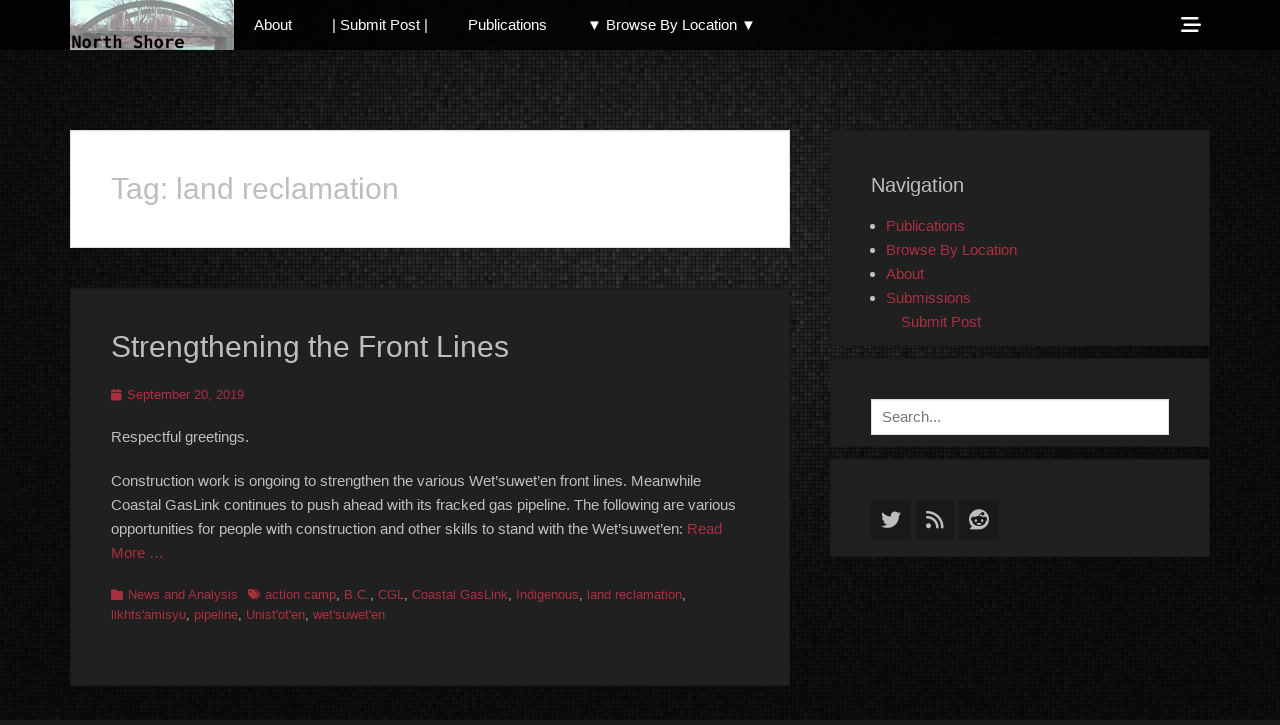

--- FILE ---
content_type: text/html; charset=UTF-8
request_url: https://north-shore.info/tag/land-reclamation/
body_size: 8247
content:
		<!DOCTYPE html>
		<html lang="en-US">
		
<head>
		<meta charset="UTF-8">
		<link rel="profile" href="http://gmpg.org/xfn/11">
		<title>land reclamation &#8211; North Shore Counter-Info</title>
<meta name='robots' content='max-image-preview:large' />
<meta name="viewport" content="width=device-width, initial-scale=1, minimum-scale=1"><link rel="alternate" type="application/rss+xml" title="North Shore Counter-Info &raquo; Feed" href="https://north-shore.info/feed/" />
<link rel="alternate" type="application/rss+xml" title="North Shore Counter-Info &raquo; Comments Feed" href="https://north-shore.info/comments/feed/" />
<link rel="alternate" type="application/rss+xml" title="North Shore Counter-Info &raquo; land reclamation Tag Feed" href="https://north-shore.info/tag/land-reclamation/feed/" />
<style id='wp-img-auto-sizes-contain-inline-css' type='text/css'>
img:is([sizes=auto i],[sizes^="auto," i]){contain-intrinsic-size:3000px 1500px}
/*# sourceURL=wp-img-auto-sizes-contain-inline-css */
</style>
<style id='wp-block-library-inline-css' type='text/css'>
:root{--wp-block-synced-color:#7a00df;--wp-block-synced-color--rgb:122,0,223;--wp-bound-block-color:var(--wp-block-synced-color);--wp-editor-canvas-background:#ddd;--wp-admin-theme-color:#007cba;--wp-admin-theme-color--rgb:0,124,186;--wp-admin-theme-color-darker-10:#006ba1;--wp-admin-theme-color-darker-10--rgb:0,107,160.5;--wp-admin-theme-color-darker-20:#005a87;--wp-admin-theme-color-darker-20--rgb:0,90,135;--wp-admin-border-width-focus:2px}@media (min-resolution:192dpi){:root{--wp-admin-border-width-focus:1.5px}}.wp-element-button{cursor:pointer}:root .has-very-light-gray-background-color{background-color:#eee}:root .has-very-dark-gray-background-color{background-color:#313131}:root .has-very-light-gray-color{color:#eee}:root .has-very-dark-gray-color{color:#313131}:root .has-vivid-green-cyan-to-vivid-cyan-blue-gradient-background{background:linear-gradient(135deg,#00d084,#0693e3)}:root .has-purple-crush-gradient-background{background:linear-gradient(135deg,#34e2e4,#4721fb 50%,#ab1dfe)}:root .has-hazy-dawn-gradient-background{background:linear-gradient(135deg,#faaca8,#dad0ec)}:root .has-subdued-olive-gradient-background{background:linear-gradient(135deg,#fafae1,#67a671)}:root .has-atomic-cream-gradient-background{background:linear-gradient(135deg,#fdd79a,#004a59)}:root .has-nightshade-gradient-background{background:linear-gradient(135deg,#330968,#31cdcf)}:root .has-midnight-gradient-background{background:linear-gradient(135deg,#020381,#2874fc)}:root{--wp--preset--font-size--normal:16px;--wp--preset--font-size--huge:42px}.has-regular-font-size{font-size:1em}.has-larger-font-size{font-size:2.625em}.has-normal-font-size{font-size:var(--wp--preset--font-size--normal)}.has-huge-font-size{font-size:var(--wp--preset--font-size--huge)}.has-text-align-center{text-align:center}.has-text-align-left{text-align:left}.has-text-align-right{text-align:right}.has-fit-text{white-space:nowrap!important}#end-resizable-editor-section{display:none}.aligncenter{clear:both}.items-justified-left{justify-content:flex-start}.items-justified-center{justify-content:center}.items-justified-right{justify-content:flex-end}.items-justified-space-between{justify-content:space-between}.screen-reader-text{border:0;clip-path:inset(50%);height:1px;margin:-1px;overflow:hidden;padding:0;position:absolute;width:1px;word-wrap:normal!important}.screen-reader-text:focus{background-color:#ddd;clip-path:none;color:#444;display:block;font-size:1em;height:auto;left:5px;line-height:normal;padding:15px 23px 14px;text-decoration:none;top:5px;width:auto;z-index:100000}html :where(.has-border-color){border-style:solid}html :where([style*=border-top-color]){border-top-style:solid}html :where([style*=border-right-color]){border-right-style:solid}html :where([style*=border-bottom-color]){border-bottom-style:solid}html :where([style*=border-left-color]){border-left-style:solid}html :where([style*=border-width]){border-style:solid}html :where([style*=border-top-width]){border-top-style:solid}html :where([style*=border-right-width]){border-right-style:solid}html :where([style*=border-bottom-width]){border-bottom-style:solid}html :where([style*=border-left-width]){border-left-style:solid}html :where(img[class*=wp-image-]){height:auto;max-width:100%}:where(figure){margin:0 0 1em}html :where(.is-position-sticky){--wp-admin--admin-bar--position-offset:var(--wp-admin--admin-bar--height,0px)}@media screen and (max-width:600px){html :where(.is-position-sticky){--wp-admin--admin-bar--position-offset:0px}}

/*# sourceURL=wp-block-library-inline-css */
</style><style id='global-styles-inline-css' type='text/css'>
:root{--wp--preset--aspect-ratio--square: 1;--wp--preset--aspect-ratio--4-3: 4/3;--wp--preset--aspect-ratio--3-4: 3/4;--wp--preset--aspect-ratio--3-2: 3/2;--wp--preset--aspect-ratio--2-3: 2/3;--wp--preset--aspect-ratio--16-9: 16/9;--wp--preset--aspect-ratio--9-16: 9/16;--wp--preset--color--black: #111111;--wp--preset--color--cyan-bluish-gray: #abb8c3;--wp--preset--color--white: #ffffff;--wp--preset--color--pale-pink: #f78da7;--wp--preset--color--vivid-red: #cf2e2e;--wp--preset--color--luminous-vivid-orange: #ff6900;--wp--preset--color--luminous-vivid-amber: #fcb900;--wp--preset--color--light-green-cyan: #7bdcb5;--wp--preset--color--vivid-green-cyan: #00d084;--wp--preset--color--pale-cyan-blue: #8ed1fc;--wp--preset--color--vivid-cyan-blue: #0693e3;--wp--preset--color--vivid-purple: #9b51e0;--wp--preset--color--gray: #f4f4f4;--wp--preset--color--yellow: #e5ae4a;--wp--preset--color--blue: #1b8be0;--wp--preset--gradient--vivid-cyan-blue-to-vivid-purple: linear-gradient(135deg,rgb(6,147,227) 0%,rgb(155,81,224) 100%);--wp--preset--gradient--light-green-cyan-to-vivid-green-cyan: linear-gradient(135deg,rgb(122,220,180) 0%,rgb(0,208,130) 100%);--wp--preset--gradient--luminous-vivid-amber-to-luminous-vivid-orange: linear-gradient(135deg,rgb(252,185,0) 0%,rgb(255,105,0) 100%);--wp--preset--gradient--luminous-vivid-orange-to-vivid-red: linear-gradient(135deg,rgb(255,105,0) 0%,rgb(207,46,46) 100%);--wp--preset--gradient--very-light-gray-to-cyan-bluish-gray: linear-gradient(135deg,rgb(238,238,238) 0%,rgb(169,184,195) 100%);--wp--preset--gradient--cool-to-warm-spectrum: linear-gradient(135deg,rgb(74,234,220) 0%,rgb(151,120,209) 20%,rgb(207,42,186) 40%,rgb(238,44,130) 60%,rgb(251,105,98) 80%,rgb(254,248,76) 100%);--wp--preset--gradient--blush-light-purple: linear-gradient(135deg,rgb(255,206,236) 0%,rgb(152,150,240) 100%);--wp--preset--gradient--blush-bordeaux: linear-gradient(135deg,rgb(254,205,165) 0%,rgb(254,45,45) 50%,rgb(107,0,62) 100%);--wp--preset--gradient--luminous-dusk: linear-gradient(135deg,rgb(255,203,112) 0%,rgb(199,81,192) 50%,rgb(65,88,208) 100%);--wp--preset--gradient--pale-ocean: linear-gradient(135deg,rgb(255,245,203) 0%,rgb(182,227,212) 50%,rgb(51,167,181) 100%);--wp--preset--gradient--electric-grass: linear-gradient(135deg,rgb(202,248,128) 0%,rgb(113,206,126) 100%);--wp--preset--gradient--midnight: linear-gradient(135deg,rgb(2,3,129) 0%,rgb(40,116,252) 100%);--wp--preset--font-size--small: 13px;--wp--preset--font-size--medium: 20px;--wp--preset--font-size--large: 42px;--wp--preset--font-size--x-large: 42px;--wp--preset--font-size--normal: 16px;--wp--preset--font-size--huge: 56px;--wp--preset--spacing--20: 0.44rem;--wp--preset--spacing--30: 0.67rem;--wp--preset--spacing--40: 1rem;--wp--preset--spacing--50: 1.5rem;--wp--preset--spacing--60: 2.25rem;--wp--preset--spacing--70: 3.38rem;--wp--preset--spacing--80: 5.06rem;--wp--preset--shadow--natural: 6px 6px 9px rgba(0, 0, 0, 0.2);--wp--preset--shadow--deep: 12px 12px 50px rgba(0, 0, 0, 0.4);--wp--preset--shadow--sharp: 6px 6px 0px rgba(0, 0, 0, 0.2);--wp--preset--shadow--outlined: 6px 6px 0px -3px rgb(255, 255, 255), 6px 6px rgb(0, 0, 0);--wp--preset--shadow--crisp: 6px 6px 0px rgb(0, 0, 0);}:where(.is-layout-flex){gap: 0.5em;}:where(.is-layout-grid){gap: 0.5em;}body .is-layout-flex{display: flex;}.is-layout-flex{flex-wrap: wrap;align-items: center;}.is-layout-flex > :is(*, div){margin: 0;}body .is-layout-grid{display: grid;}.is-layout-grid > :is(*, div){margin: 0;}:where(.wp-block-columns.is-layout-flex){gap: 2em;}:where(.wp-block-columns.is-layout-grid){gap: 2em;}:where(.wp-block-post-template.is-layout-flex){gap: 1.25em;}:where(.wp-block-post-template.is-layout-grid){gap: 1.25em;}.has-black-color{color: var(--wp--preset--color--black) !important;}.has-cyan-bluish-gray-color{color: var(--wp--preset--color--cyan-bluish-gray) !important;}.has-white-color{color: var(--wp--preset--color--white) !important;}.has-pale-pink-color{color: var(--wp--preset--color--pale-pink) !important;}.has-vivid-red-color{color: var(--wp--preset--color--vivid-red) !important;}.has-luminous-vivid-orange-color{color: var(--wp--preset--color--luminous-vivid-orange) !important;}.has-luminous-vivid-amber-color{color: var(--wp--preset--color--luminous-vivid-amber) !important;}.has-light-green-cyan-color{color: var(--wp--preset--color--light-green-cyan) !important;}.has-vivid-green-cyan-color{color: var(--wp--preset--color--vivid-green-cyan) !important;}.has-pale-cyan-blue-color{color: var(--wp--preset--color--pale-cyan-blue) !important;}.has-vivid-cyan-blue-color{color: var(--wp--preset--color--vivid-cyan-blue) !important;}.has-vivid-purple-color{color: var(--wp--preset--color--vivid-purple) !important;}.has-black-background-color{background-color: var(--wp--preset--color--black) !important;}.has-cyan-bluish-gray-background-color{background-color: var(--wp--preset--color--cyan-bluish-gray) !important;}.has-white-background-color{background-color: var(--wp--preset--color--white) !important;}.has-pale-pink-background-color{background-color: var(--wp--preset--color--pale-pink) !important;}.has-vivid-red-background-color{background-color: var(--wp--preset--color--vivid-red) !important;}.has-luminous-vivid-orange-background-color{background-color: var(--wp--preset--color--luminous-vivid-orange) !important;}.has-luminous-vivid-amber-background-color{background-color: var(--wp--preset--color--luminous-vivid-amber) !important;}.has-light-green-cyan-background-color{background-color: var(--wp--preset--color--light-green-cyan) !important;}.has-vivid-green-cyan-background-color{background-color: var(--wp--preset--color--vivid-green-cyan) !important;}.has-pale-cyan-blue-background-color{background-color: var(--wp--preset--color--pale-cyan-blue) !important;}.has-vivid-cyan-blue-background-color{background-color: var(--wp--preset--color--vivid-cyan-blue) !important;}.has-vivid-purple-background-color{background-color: var(--wp--preset--color--vivid-purple) !important;}.has-black-border-color{border-color: var(--wp--preset--color--black) !important;}.has-cyan-bluish-gray-border-color{border-color: var(--wp--preset--color--cyan-bluish-gray) !important;}.has-white-border-color{border-color: var(--wp--preset--color--white) !important;}.has-pale-pink-border-color{border-color: var(--wp--preset--color--pale-pink) !important;}.has-vivid-red-border-color{border-color: var(--wp--preset--color--vivid-red) !important;}.has-luminous-vivid-orange-border-color{border-color: var(--wp--preset--color--luminous-vivid-orange) !important;}.has-luminous-vivid-amber-border-color{border-color: var(--wp--preset--color--luminous-vivid-amber) !important;}.has-light-green-cyan-border-color{border-color: var(--wp--preset--color--light-green-cyan) !important;}.has-vivid-green-cyan-border-color{border-color: var(--wp--preset--color--vivid-green-cyan) !important;}.has-pale-cyan-blue-border-color{border-color: var(--wp--preset--color--pale-cyan-blue) !important;}.has-vivid-cyan-blue-border-color{border-color: var(--wp--preset--color--vivid-cyan-blue) !important;}.has-vivid-purple-border-color{border-color: var(--wp--preset--color--vivid-purple) !important;}.has-vivid-cyan-blue-to-vivid-purple-gradient-background{background: var(--wp--preset--gradient--vivid-cyan-blue-to-vivid-purple) !important;}.has-light-green-cyan-to-vivid-green-cyan-gradient-background{background: var(--wp--preset--gradient--light-green-cyan-to-vivid-green-cyan) !important;}.has-luminous-vivid-amber-to-luminous-vivid-orange-gradient-background{background: var(--wp--preset--gradient--luminous-vivid-amber-to-luminous-vivid-orange) !important;}.has-luminous-vivid-orange-to-vivid-red-gradient-background{background: var(--wp--preset--gradient--luminous-vivid-orange-to-vivid-red) !important;}.has-very-light-gray-to-cyan-bluish-gray-gradient-background{background: var(--wp--preset--gradient--very-light-gray-to-cyan-bluish-gray) !important;}.has-cool-to-warm-spectrum-gradient-background{background: var(--wp--preset--gradient--cool-to-warm-spectrum) !important;}.has-blush-light-purple-gradient-background{background: var(--wp--preset--gradient--blush-light-purple) !important;}.has-blush-bordeaux-gradient-background{background: var(--wp--preset--gradient--blush-bordeaux) !important;}.has-luminous-dusk-gradient-background{background: var(--wp--preset--gradient--luminous-dusk) !important;}.has-pale-ocean-gradient-background{background: var(--wp--preset--gradient--pale-ocean) !important;}.has-electric-grass-gradient-background{background: var(--wp--preset--gradient--electric-grass) !important;}.has-midnight-gradient-background{background: var(--wp--preset--gradient--midnight) !important;}.has-small-font-size{font-size: var(--wp--preset--font-size--small) !important;}.has-medium-font-size{font-size: var(--wp--preset--font-size--medium) !important;}.has-large-font-size{font-size: var(--wp--preset--font-size--large) !important;}.has-x-large-font-size{font-size: var(--wp--preset--font-size--x-large) !important;}
/*# sourceURL=global-styles-inline-css */
</style>

<style id='classic-theme-styles-inline-css' type='text/css'>
/*! This file is auto-generated */
.wp-block-button__link{color:#fff;background-color:#32373c;border-radius:9999px;box-shadow:none;text-decoration:none;padding:calc(.667em + 2px) calc(1.333em + 2px);font-size:1.125em}.wp-block-file__button{background:#32373c;color:#fff;text-decoration:none}
/*# sourceURL=/wp-includes/css/classic-themes.min.css */
</style>
<link rel='stylesheet' id='font-awesome-css' href='https://north-shore.info/wp-content/themes/clean-box/css/font-awesome/css/all.min.css?ver=6.7.2' type='text/css' media='all' />
<link rel='stylesheet' id='clean-box-style-css' href='https://north-shore.info/wp-content/themes/clean-box/style.css?ver=3.1' type='text/css' media='all' />
<link rel='stylesheet' id='clean-box-block-style-css' href='https://north-shore.info/wp-content/themes/clean-box/css/blocks.css?ver=1768415983' type='text/css' media='all' />
<link rel='stylesheet' id='clean-box-dark-css' href='https://north-shore.info/wp-content/themes/clean-box/css/colors/dark.css' type='text/css' media='all' />
<script type="text/javascript" src="https://north-shore.info/wp-includes/js/jquery/jquery.min.js?ver=3.7.1" id="jquery-core-js"></script>
<script type="text/javascript" src="https://north-shore.info/wp-includes/js/jquery/jquery-migrate.min.js?ver=3.4.1" id="jquery-migrate-js"></script>
<script type="text/javascript" src="https://north-shore.info/wp-content/themes/clean-box/js/jquery.sidr.min.js?ver=2.2.1.1%20-%202016-03-03" id="jquery-sidr-js"></script>
<script type="text/javascript" src="https://north-shore.info/wp-content/themes/clean-box/js/clean-box-custom-scripts.min.js" id="clean-box-custom-scripts-js"></script>
<link rel="https://api.w.org/" href="https://north-shore.info/wp-json/" /><link rel="alternate" title="JSON" type="application/json" href="https://north-shore.info/wp-json/wp/v2/tags/227" /><link rel="EditURI" type="application/rsd+xml" title="RSD" href="https://north-shore.info/xmlrpc.php?rsd" />
<meta name="generator" content="WordPress 6.9" />
	<style type="text/css">
		</style>
	<style type="text/css" id="custom-background-css">
body.custom-background { background-color: #191919; background-image: url("https://north-shore.info/wp-content/uploads/2019/05/black.png"); background-position: center top; background-size: contain; background-repeat: repeat; background-attachment: fixed; }
</style>
	<link rel="icon" href="https://north-shore.info/wp-content/uploads/2018/01/cropped-cormo-32x32.jpeg" sizes="32x32" />
<link rel="icon" href="https://north-shore.info/wp-content/uploads/2018/01/cropped-cormo-192x192.jpeg" sizes="192x192" />
<link rel="apple-touch-icon" href="https://north-shore.info/wp-content/uploads/2018/01/cropped-cormo-180x180.jpeg" />
<meta name="msapplication-TileImage" content="https://north-shore.info/wp-content/uploads/2018/01/cropped-cormo-270x270.jpeg" />
		<style type="text/css" id="wp-custom-css">
			ul ul{
    max-height:200px;
    overflow-y:scroll;
}

.widget {
    padding-bottom: 3%;
    border-bottom: 4px solid #EEE;
    margin-bottom: 3%;
}		</style>
		<!-- North Shore Counter-Info inline CSS Styles -->
<style type="text/css" media="screen">
.site-title a, .site-description { position: absolute !important; clip: rect(1px 1px 1px 1px); clip: rect(1px, 1px, 1px, 1px); }
</style>
</head>

<body class="archive tag tag-land-reclamation tag-227 custom-background wp-embed-responsive wp-theme-clean-box two-columns content-left excerpt-image-top">


		<div id="page" class="hfeed site">
		    <div id="fixed-header-top">
        <div class="wrapper">
            <div id="mobile-primary-menu" class="mobile-menu-anchor fixed-primary-menu">
                <a href="#mobile-primary-nav" id="primary-menu-anchor" class="font-awesome fa-menu">
                    <span class="mobile-menu-text screen-reader-text">
                        Menu                    </span>
                </a>
            </div><!-- #mobile-primary-menu -->

            <div id="logo-icon"><a href="https://north-shore.info/" title="North Shore Counter-Info" rel="home">
                        <img src="https://north-shore.info/wp-content/uploads/2019/05/fixed-header22.jpg" alt="North Shore Counter-Info">
                    </a></div>
           <nav class="site-navigation nav-primary search-enabled" role="navigation">
                <h1 class="assistive-text">Primary Menu</h1>
                <div class="screen-reader-text skip-link"><a href="#content" title="Skip to content">Skip to content</a></div>
                <ul id="menu-unnamed" class="menu clean-box-nav-menu"><li id="menu-item-1682" class="menu-item menu-item-type-post_type menu-item-object-page menu-item-1682"><a href="https://north-shore.info/about/">About</a></li>
<li id="menu-item-21" class="menu-item menu-item-type-post_type menu-item-object-page menu-item-21"><a href="https://north-shore.info/submit-post/">| Submit Post |</a></li>
<li id="menu-item-2197" class="menu-item menu-item-type-post_type menu-item-object-page menu-item-2197"><a href="https://north-shore.info/publications/">Publications</a></li>
<li id="menu-item-1590" class="menu-item menu-item-type-post_type menu-item-object-page menu-item-has-children menu-item-1590"><a href="https://north-shore.info/browse-by-location/">▼ Browse By Location ▼</a>
<ul class="sub-menu">
	<li id="menu-item-3049" class="menu-item menu-item-type-taxonomy menu-item-object-post_tag menu-item-3049"><a href="https://north-shore.info/tag/barrie/">Barrie</a></li>
	<li id="menu-item-1605" class="menu-item menu-item-type-taxonomy menu-item-object-post_tag menu-item-1605"><a href="https://north-shore.info/tag/brantford/">Brantford</a></li>
	<li id="menu-item-1602" class="menu-item menu-item-type-taxonomy menu-item-object-post_tag menu-item-1602"><a href="https://north-shore.info/tag/guelph/">Guelph</a></li>
	<li id="menu-item-1596" class="menu-item menu-item-type-taxonomy menu-item-object-post_tag menu-item-1596"><a href="https://north-shore.info/tag/hamilton/">Hamilton</a></li>
	<li id="menu-item-1599" class="menu-item menu-item-type-taxonomy menu-item-object-post_tag menu-item-1599"><a href="https://north-shore.info/tag/kingston/">Kingston</a></li>
	<li id="menu-item-1601" class="menu-item menu-item-type-taxonomy menu-item-object-post_tag menu-item-1601"><a href="https://north-shore.info/tag/kitchener-waterloo/">Kitchener-Waterloo</a></li>
	<li id="menu-item-1609" class="menu-item menu-item-type-taxonomy menu-item-object-post_tag menu-item-1609"><a href="https://north-shore.info/tag/lindsay/">Lindsay</a></li>
	<li id="menu-item-1604" class="menu-item menu-item-type-taxonomy menu-item-object-post_tag menu-item-1604"><a href="https://north-shore.info/tag/london/">London</a></li>
	<li id="menu-item-1608" class="menu-item menu-item-type-taxonomy menu-item-object-post_tag menu-item-1608"><a href="https://north-shore.info/tag/markham/">Markham</a></li>
	<li id="menu-item-1611" class="menu-item menu-item-type-taxonomy menu-item-object-post_tag menu-item-1611"><a href="https://north-shore.info/tag/milton/">milton</a></li>
	<li id="menu-item-1597" class="menu-item menu-item-type-taxonomy menu-item-object-post_tag menu-item-1597"><a href="https://north-shore.info/tag/napanee/">Napanee</a></li>
	<li id="menu-item-1613" class="menu-item menu-item-type-taxonomy menu-item-object-post_tag menu-item-1613"><a href="https://north-shore.info/tag/niagara/">Niagara</a></li>
	<li id="menu-item-3050" class="menu-item menu-item-type-taxonomy menu-item-object-post_tag menu-item-3050"><a href="https://north-shore.info/tag/ontario-wide/">Ontario-wide</a></li>
	<li id="menu-item-1600" class="menu-item menu-item-type-taxonomy menu-item-object-post_tag menu-item-1600"><a href="https://north-shore.info/tag/ottawa/">Ottawa</a></li>
	<li id="menu-item-3178" class="menu-item menu-item-type-taxonomy menu-item-object-post_tag menu-item-3178"><a href="https://north-shore.info/tag/oshawa/">Oshawa</a></li>
	<li id="menu-item-1603" class="menu-item menu-item-type-taxonomy menu-item-object-post_tag menu-item-1603"><a href="https://north-shore.info/tag/peterborough/">Peterborough</a></li>
	<li id="menu-item-1607" class="menu-item menu-item-type-taxonomy menu-item-object-post_tag menu-item-1607"><a href="https://north-shore.info/tag/prince-edward-county/">Prince Edward County</a></li>
	<li id="menu-item-3048" class="menu-item menu-item-type-taxonomy menu-item-object-post_tag menu-item-3048"><a href="https://north-shore.info/tag/six-nations/">Six Nations</a></li>
	<li id="menu-item-1612" class="menu-item menu-item-type-taxonomy menu-item-object-post_tag menu-item-1612"><a href="https://north-shore.info/tag/st-catharines/">St. Catharines</a></li>
	<li id="menu-item-1606" class="menu-item menu-item-type-taxonomy menu-item-object-post_tag menu-item-1606"><a href="https://north-shore.info/tag/sudbury/">Sudbury</a></li>
	<li id="menu-item-1598" class="menu-item menu-item-type-taxonomy menu-item-object-post_tag menu-item-1598"><a href="https://north-shore.info/tag/toronto/">Toronto</a></li>
	<li id="menu-item-1610" class="menu-item menu-item-type-taxonomy menu-item-object-post_tag menu-item-1610"><a href="https://north-shore.info/tag/windsor/">Windsor</a></li>
</ul>
</li>
</ul>            </nav><!-- .nav-primary -->

            <div id="header-toggle">
                <a href="#header-toggle-sidebar" class="font-awesome"><span class="header-toggle-text screen-reader-text">Show Header Sidebar Content</span></a>
            </div>

            <div id="header-toggle-sidebar" class="widget-area displaynone" role="complementary">
                                    <section class="widget widget_search" id="header-serach">
                        
<form role="search" method="get" class="search-form" action="https://north-shore.info/">
	<label>
		<span class="screen-reader-text">Search for:</span>
		<input type="search" class="search-field" placeholder="Search..." value="" name="s" title="Search for:">
	</label>
	<input type="submit" class="search-submit" value="Search">
</form>
                    </section>

                                            <section class="widget widget_clean_box_social_icons" id="header-social-icons">
                            <div class="widget-wrap">
                                <a class="font-awesome fa-brands fa-twitter" target="_blank" title="Twitter" href="http://kolektiva.social/@northshore"><span class="screen-reader-text">Twitter</span> </a><a class="font-awesome fa-solid fa-feed" target="_blank" title="Feed" href="https://north-shore.info/feed/"><span class="screen-reader-text">Feed</span> </a><a class="font-awesome fa-brands fa-reddit" target="_blank" title="Reddit" href="https://www.reddit.com/user/nosho18"><span class="screen-reader-text">Reddit</span> </a>                            </div>
                        </section>
                                </div><!-- #header-toggle-sidebar -->
        </div><!-- .wrapper -->
    </div><!-- #fixed-header-top -->
    		<header id="masthead" role="banner">
    		<div class="wrapper">
		<div id="site-branding">
		<div id="site-header">
			<h1 class="site-title"><a href="https://north-shore.info/">North Shore Counter-Info</a></h1>
			<h2 class="site-description">Anarchist and Anti-Authoritarian News across Canada</h2>
		</div><!-- #site-header --></div><!-- #site-branding-->			</div><!-- .wrapper -->
		</header><!-- #masthead -->
		<!-- Disable Header Image -->		<div id="content" class="site-content">
			<div class="wrapper">
	
	<section id="primary" class="content-area">

		<main id="main" class="site-main" role="main">

		
			<header class="page-header">
				<h1 class="page-title">Tag: <span>land reclamation</span></h1>			</header><!-- .page-header -->

						
				
<article id="post-2096" class="post-2096 post type-post status-publish format-standard hentry category-news-and-analysis tag-action-camp tag-b-c tag-cgl tag-coastal-gaslink tag-indigenous tag-land-reclamation tag-likhtsamisyu tag-pipeline tag-unistoten tag-wetsuweten excerpt-image-top">
	<div class="archive-post-wrap">
		
		<div class="entry-container">
			<header class="entry-header">
				<h1 class="entry-title"><a href="https://north-shore.info/2019/09/20/strengthening-the-front-lines/" rel="bookmark">Strengthening the Front Lines</a></h1>

				
					<p class="entry-meta"><span class="posted-on"><span class="screen-reader-text">Posted on</span><a href="https://north-shore.info/2019/09/20/strengthening-the-front-lines/" rel="bookmark"><time class="entry-date published" datetime="2019-09-20T04:16:15+00:00">September 20, 2019</time><time class="updated" datetime="2019-09-20T04:22:42+00:00">September 20, 2019</time></a></span></p><!-- .entry-meta -->
							</header><!-- .entry-header -->

							<div class="entry-summary">
					<p>Respectful greetings.</p>
<p>Construction work is ongoing to strengthen the various Wet&#8217;suwet&#8217;en front lines. Meanwhile Coastal GasLink continues to push ahead with its fracked gas pipeline. The following are various opportunities for people with construction and other skills to stand with the Wet&#8217;suwet&#8217;en: <a class="more-link" href="https://north-shore.info/2019/09/20/strengthening-the-front-lines/">Read More &#8230;</a></p>
				</div><!-- .entry-summary -->
			
			<footer class="entry-footer">
				<p class="entry-meta"><span class="cat-links"><span class="screen-reader-text">Categories</span><a href="https://north-shore.info/category/news-and-analysis/" rel="category tag">News and Analysis</a></span><span class="tags-links"><span class="screen-reader-text">Tags</span><a href="https://north-shore.info/tag/action-camp/" rel="tag">action camp</a>, <a href="https://north-shore.info/tag/b-c/" rel="tag">B.C.</a>, <a href="https://north-shore.info/tag/cgl/" rel="tag">CGL</a>, <a href="https://north-shore.info/tag/coastal-gaslink/" rel="tag">Coastal GasLink</a>, <a href="https://north-shore.info/tag/indigenous/" rel="tag">Indigenous</a>, <a href="https://north-shore.info/tag/land-reclamation/" rel="tag">land reclamation</a>, <a href="https://north-shore.info/tag/likhtsamisyu/" rel="tag">likhts'amisyu</a>, <a href="https://north-shore.info/tag/pipeline/" rel="tag">pipeline</a>, <a href="https://north-shore.info/tag/unistoten/" rel="tag">Unist'ot'en</a>, <a href="https://north-shore.info/tag/wetsuweten/" rel="tag">wet'suwet'en</a></span></p><!-- .entry-meta -->			</footer><!-- .entry-footer -->
		</div><!-- .entry-container -->
	</div><!-- .archive-post-wrap -->
</article><!-- #post -->

			
				
<article id="post-1318" class="post-1318 post type-post status-publish format-standard has-post-thumbnail hentry category-announcements tag-camp tag-construction tag-gas tag-indigenous tag-land-reclamation tag-likhtsamisyu tag-oil tag-pipeline tag-resistance tag-sovereignty tag-wetsuweten excerpt-image-top">
	<div class="archive-post-wrap">
					<figure class="featured-image">
	            <a rel="bookmark" href="https://north-shore.info/2019/03/20/help-build-a-new-resistance-camp-on-wetsuweten-territory/">
	                <img width="778" height="438" src="https://north-shore.info/wp-content/uploads/2019/03/likhtsamisyu-0-778x438.png" class="attachment-clean-box-featured size-clean-box-featured wp-post-image" alt="" decoding="async" fetchpriority="high" />				</a>
	        </figure>
	   	
		<div class="entry-container">
			<header class="entry-header">
				<h1 class="entry-title"><a href="https://north-shore.info/2019/03/20/help-build-a-new-resistance-camp-on-wetsuweten-territory/" rel="bookmark">Help Build a New Resistance Camp on Wet&#8217;suwet&#8217;en Territory!</a></h1>

				
					<p class="entry-meta"><span class="posted-on"><span class="screen-reader-text">Posted on</span><a href="https://north-shore.info/2019/03/20/help-build-a-new-resistance-camp-on-wetsuweten-territory/" rel="bookmark"><time class="entry-date published updated" datetime="2019-03-20T21:03:41+00:00">March 20, 2019</time></a></span></p><!-- .entry-meta -->
							</header><!-- .entry-header -->

							<div class="entry-summary">
					<p>The Likhts’amisyu Clan, one of the five clans of the Wet&#8217;suwet&#8217;enNation, will soon be asserting their sovereignty by creating a new,permanent land reclamation on their territory. In doing so, they arerequesting support with their upcoming Spring Construction Camp,scheduled to begin on April 28th, 2019. <a class="more-link" href="https://north-shore.info/2019/03/20/help-build-a-new-resistance-camp-on-wetsuweten-territory/">Read More &#8230;</a></p>
				</div><!-- .entry-summary -->
			
			<footer class="entry-footer">
				<p class="entry-meta"><span class="cat-links"><span class="screen-reader-text">Categories</span><a href="https://north-shore.info/category/announcements/" rel="category tag">Announcements</a></span><span class="tags-links"><span class="screen-reader-text">Tags</span><a href="https://north-shore.info/tag/camp/" rel="tag">camp</a>, <a href="https://north-shore.info/tag/construction/" rel="tag">construction</a>, <a href="https://north-shore.info/tag/gas/" rel="tag">gas</a>, <a href="https://north-shore.info/tag/indigenous/" rel="tag">Indigenous</a>, <a href="https://north-shore.info/tag/land-reclamation/" rel="tag">land reclamation</a>, <a href="https://north-shore.info/tag/likhtsamisyu/" rel="tag">likhts'amisyu</a>, <a href="https://north-shore.info/tag/oil/" rel="tag">oil</a>, <a href="https://north-shore.info/tag/pipeline/" rel="tag">pipeline</a>, <a href="https://north-shore.info/tag/resistance/" rel="tag">resistance</a>, <a href="https://north-shore.info/tag/sovereignty/" rel="tag">sovereignty</a>, <a href="https://north-shore.info/tag/wetsuweten/" rel="tag">wet'suwet'en</a></span></p><!-- .entry-meta -->			</footer><!-- .entry-footer -->
		</div><!-- .entry-container -->
	</div><!-- .archive-post-wrap -->
</article><!-- #post -->

			
					
		</main><!-- #main -->
	</section><!-- #primary -->


	<aside class="sidebar sidebar-primary widget-area" role="complementary">
		<section id="nav_menu-2" class="widget widget_nav_menu"><div class="widget-wrap"><h4 class="widget-title">Navigation</h4><div class="menu-navigation-container"><ul id="menu-navigation" class="menu"><li id="menu-item-1618" class="menu-item menu-item-type-post_type menu-item-object-page menu-item-1618"><a href="https://north-shore.info/publications/">Publications</a></li>
<li id="menu-item-1619" class="menu-item menu-item-type-post_type menu-item-object-page menu-item-1619"><a href="https://north-shore.info/browse-by-location/">Browse By Location</a></li>
<li id="menu-item-1621" class="menu-item menu-item-type-post_type menu-item-object-page menu-item-1621"><a href="https://north-shore.info/about/">About</a></li>
<li id="menu-item-1622" class="menu-item menu-item-type-custom menu-item-object-custom menu-item-has-children menu-item-1622"><a href="#">Submissions</a>
<ul class="sub-menu">
	<li id="menu-item-1632" class="menu-item menu-item-type-post_type menu-item-object-page menu-item-1632"><a href="https://north-shore.info/submit-post/">Submit Post</a></li>
</ul>
</li>
</ul></div></div><!-- .widget-wrap --></section><!-- .widget --><section id="search-3" class="widget widget_search"><div class="widget-wrap">
<form role="search" method="get" class="search-form" action="https://north-shore.info/">
	<label>
		<span class="screen-reader-text">Search for:</span>
		<input type="search" class="search-field" placeholder="Search..." value="" name="s" title="Search for:">
	</label>
	<input type="submit" class="search-submit" value="Search">
</form>
</div><!-- .widget-wrap --></section><!-- .widget --><section id="clean_box_social_icons-2" class="widget widget_clean_box_social_icons"><div class="widget-wrap"><a class="font-awesome fa-brands fa-twitter" target="_blank" title="Twitter" href="http://kolektiva.social/@northshore"><span class="screen-reader-text">Twitter</span> </a><a class="font-awesome fa-solid fa-feed" target="_blank" title="Feed" href="https://north-shore.info/feed/"><span class="screen-reader-text">Feed</span> </a><a class="font-awesome fa-brands fa-reddit" target="_blank" title="Reddit" href="https://www.reddit.com/user/nosho18"><span class="screen-reader-text">Reddit</span> </a></div><!-- .widget-wrap --></section><!-- .widget -->	</aside><!-- .sidebar sidebar-primary widget-area -->

			</div><!-- .wrapper -->
	    </div><!-- #content -->
		            
	<footer id="colophon" class="site-footer" role="contentinfo">
        <div id="supplementary" class="one">
        <div class="wrapper">
                        <div id="first" class="widget-area" role="complementary">
                <section id="rss-2" class="widget widget_rss"><div class="widget-wrap"><h4 class="widget-title"><a class="rsswidget rss-widget-feed" href="https://mtlcounterinfo.org/feed"><img class="rss-widget-icon" style="border:0" width="14" height="14" src="https://north-shore.info/wp-includes/images/rss.png" alt="RSS" loading="lazy" /></a> <a class="rsswidget rss-widget-title" href="https://mtlcounterinfo.org/">Montreal Counter Info</a></h4><ul><li><a class='rsswidget' href='https://mtlcounterinfo.org/freedonias-2026-funding-round-is-now-open-call-for-grant-applications/'>Freedonia’s 2026 Funding Round Is Now Open! Call for Grant Applications</a> <span class="rss-date">January 29, 2026</span></li><li><a class='rsswidget' href='https://mtlcounterinfo.org/nussir-is-a-mountain-not-a-mine-call-to-action-against-the-nussir-mine-beyond-liberal-environmentalism-in-norwegian-occupied-sapmi/'>Nussir is a mountain, not a mine! – Call to action against the “Nussir mine” beyond liberal environmentalism in Norwegian-Occupied Sápmi</a> <span class="rss-date">January 23, 2026</span></li></ul></div><!-- .widget-wrap --></section><!-- .widget --><section id="rss-4" class="widget widget_rss"><div class="widget-wrap"><h4 class="widget-title"><a class="rsswidget rss-widget-feed" href="https://bccounterinfo.org/feed"><img class="rss-widget-icon" style="border:0" width="14" height="14" src="https://north-shore.info/wp-includes/images/rss.png" alt="RSS" loading="lazy" /></a> <a class="rsswidget rss-widget-title" href="">BC Counter-Info</a></h4></div><!-- .widget-wrap --></section><!-- .widget -->            </div><!-- #first .widget-area -->
                    
                    
                    </div> <!-- .wrapper -->
    </div><!-- #supplementary -->

    	<div id="site-generator" class="two">
    		<div class="wrapper">
    			<div id="footer-left-content" class="copyright">Copyright &copy; 2026 <a href="https://north-shore.info/">North Shore Counter-Info</a>. All Rights Reserved. </div>

    			<div id="footer-right-content" class="powered">Clean Box&nbsp;by&nbsp;<a target="_blank" href="https://catchthemes.com/">Catch Themes</a></div>
			</div><!-- .wrapper -->
		</div><!-- #site-generator -->	</footer><!-- #colophon -->
			</div><!-- #page -->
		
<a href="#masthead" id="scrollup" class="font-awesome"><span class="screen-reader-text">Scroll Up</span></a><nav id="mobile-primary-nav" class="mobile-menu" role="navigation"><ul id="fixed-primary-left-nav" class="menu"><li class="menu-item menu-item-type-post_type menu-item-object-page menu-item-1682"><a href="https://north-shore.info/about/">About</a></li>
<li class="menu-item menu-item-type-post_type menu-item-object-page menu-item-21"><a href="https://north-shore.info/submit-post/">| Submit Post |</a></li>
<li class="menu-item menu-item-type-post_type menu-item-object-page menu-item-2197"><a href="https://north-shore.info/publications/">Publications</a></li>
<li class="menu-item menu-item-type-post_type menu-item-object-page menu-item-has-children menu-item-1590"><a href="https://north-shore.info/browse-by-location/">▼ Browse By Location ▼</a>
<ul class="sub-menu">
	<li class="menu-item menu-item-type-taxonomy menu-item-object-post_tag menu-item-3049"><a href="https://north-shore.info/tag/barrie/">Barrie</a></li>
	<li class="menu-item menu-item-type-taxonomy menu-item-object-post_tag menu-item-1605"><a href="https://north-shore.info/tag/brantford/">Brantford</a></li>
	<li class="menu-item menu-item-type-taxonomy menu-item-object-post_tag menu-item-1602"><a href="https://north-shore.info/tag/guelph/">Guelph</a></li>
	<li class="menu-item menu-item-type-taxonomy menu-item-object-post_tag menu-item-1596"><a href="https://north-shore.info/tag/hamilton/">Hamilton</a></li>
	<li class="menu-item menu-item-type-taxonomy menu-item-object-post_tag menu-item-1599"><a href="https://north-shore.info/tag/kingston/">Kingston</a></li>
	<li class="menu-item menu-item-type-taxonomy menu-item-object-post_tag menu-item-1601"><a href="https://north-shore.info/tag/kitchener-waterloo/">Kitchener-Waterloo</a></li>
	<li class="menu-item menu-item-type-taxonomy menu-item-object-post_tag menu-item-1609"><a href="https://north-shore.info/tag/lindsay/">Lindsay</a></li>
	<li class="menu-item menu-item-type-taxonomy menu-item-object-post_tag menu-item-1604"><a href="https://north-shore.info/tag/london/">London</a></li>
	<li class="menu-item menu-item-type-taxonomy menu-item-object-post_tag menu-item-1608"><a href="https://north-shore.info/tag/markham/">Markham</a></li>
	<li class="menu-item menu-item-type-taxonomy menu-item-object-post_tag menu-item-1611"><a href="https://north-shore.info/tag/milton/">milton</a></li>
	<li class="menu-item menu-item-type-taxonomy menu-item-object-post_tag menu-item-1597"><a href="https://north-shore.info/tag/napanee/">Napanee</a></li>
	<li class="menu-item menu-item-type-taxonomy menu-item-object-post_tag menu-item-1613"><a href="https://north-shore.info/tag/niagara/">Niagara</a></li>
	<li class="menu-item menu-item-type-taxonomy menu-item-object-post_tag menu-item-3050"><a href="https://north-shore.info/tag/ontario-wide/">Ontario-wide</a></li>
	<li class="menu-item menu-item-type-taxonomy menu-item-object-post_tag menu-item-1600"><a href="https://north-shore.info/tag/ottawa/">Ottawa</a></li>
	<li class="menu-item menu-item-type-taxonomy menu-item-object-post_tag menu-item-3178"><a href="https://north-shore.info/tag/oshawa/">Oshawa</a></li>
	<li class="menu-item menu-item-type-taxonomy menu-item-object-post_tag menu-item-1603"><a href="https://north-shore.info/tag/peterborough/">Peterborough</a></li>
	<li class="menu-item menu-item-type-taxonomy menu-item-object-post_tag menu-item-1607"><a href="https://north-shore.info/tag/prince-edward-county/">Prince Edward County</a></li>
	<li class="menu-item menu-item-type-taxonomy menu-item-object-post_tag menu-item-3048"><a href="https://north-shore.info/tag/six-nations/">Six Nations</a></li>
	<li class="menu-item menu-item-type-taxonomy menu-item-object-post_tag menu-item-1612"><a href="https://north-shore.info/tag/st-catharines/">St. Catharines</a></li>
	<li class="menu-item menu-item-type-taxonomy menu-item-object-post_tag menu-item-1606"><a href="https://north-shore.info/tag/sudbury/">Sudbury</a></li>
	<li class="menu-item menu-item-type-taxonomy menu-item-object-post_tag menu-item-1598"><a href="https://north-shore.info/tag/toronto/">Toronto</a></li>
	<li class="menu-item menu-item-type-taxonomy menu-item-object-post_tag menu-item-1610"><a href="https://north-shore.info/tag/windsor/">Windsor</a></li>
</ul>
</li>
</ul></nav><!-- #mobile-primary-nav -->
<script type="speculationrules">
{"prefetch":[{"source":"document","where":{"and":[{"href_matches":"/*"},{"not":{"href_matches":["/wp-*.php","/wp-admin/*","/wp-content/uploads/*","/wp-content/*","/wp-content/plugins/*","/wp-content/themes/clean-box/*","/*\\?(.+)"]}},{"not":{"selector_matches":"a[rel~=\"nofollow\"]"}},{"not":{"selector_matches":".no-prefetch, .no-prefetch a"}}]},"eagerness":"conservative"}]}
</script>
<script type="text/javascript" src="https://north-shore.info/wp-content/themes/clean-box/js/navigation.min.js?ver=20120206" id="clean-box-navigation-js"></script>
<script type="text/javascript" src="https://north-shore.info/wp-content/themes/clean-box/js/skip-link-focus-fix.min.js?ver=20130115" id="clean-box-skip-link-focus-fix-js"></script>
<script type="text/javascript" src="https://north-shore.info/wp-content/themes/clean-box/js/clean-box-scrollup.min.js?ver=20072014" id="clean-box-scrollup-js"></script>

</body>
</html>